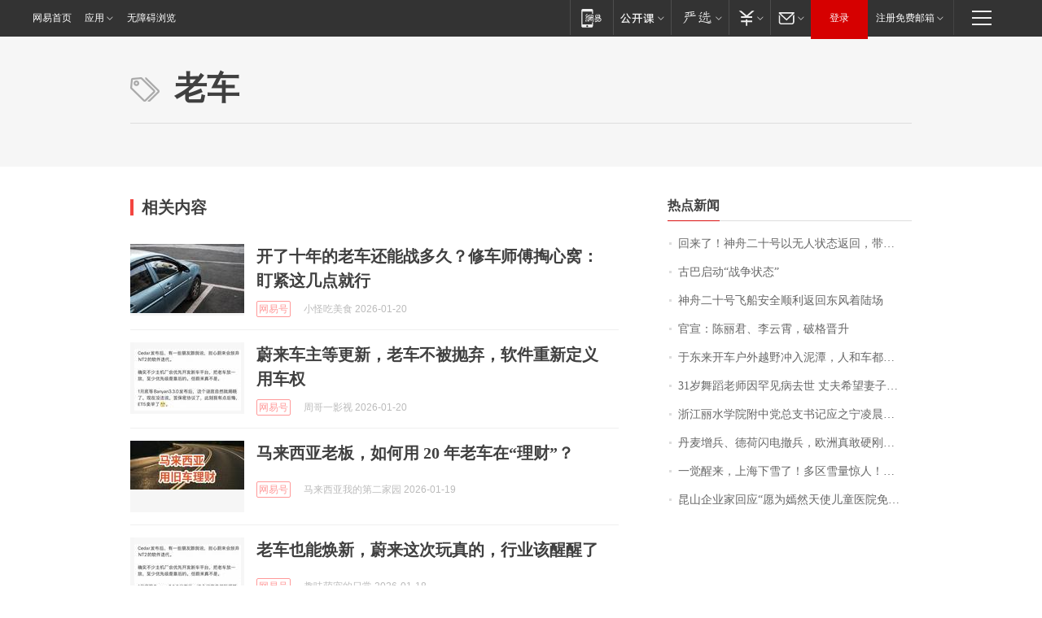

--- FILE ---
content_type: application/x-javascript
request_url: https://news.163.com/special/00015BLB/keywordindex_hot.js?_=1768949835754&callback=callback
body_size: 958
content:
callback({
date: "2026-01-21 06:15:57",
news:[
		        	{
		"title":"\u56DE\u6765\u4E86\uFF01\u795E\u821F\u4E8C\u5341\u53F7\u4EE5\u65E0\u4EBA\u72B6\u6001\u8FD4\u56DE\uFF0C\u5E26\u56DE\u4E00\u5957\u8863\u670D",
        "time":"2026.01.21 05:00:00",
		"link":"https://www.163.com/dy/article/KJL3QF0B0512D5FQ.html",
	}
      	         ,
        	{
		"title":"\u53E4\u5DF4\u542F\u52A8\u201C\u6218\u4E89\u72B6\u6001\u201D",
        "time":"2026.01.21 05:00:00",
		"link":"https://www.163.com/dy/article/KJKS8U4T05345ARG.html",
	}
      	         ,
        	{
		"title":"\u795E\u821F\u4E8C\u5341\u53F7\u98DE\u8239\u5B89\u5168\u987A\u5229\u8FD4\u56DE\u4E1C\u98CE\u7740\u9646\u573A",
        "time":"2026.01.21 05:00:00",
		"link":"https://www.163.com/dy/article/KJKL7CI80001899O.html",
	}
      	         ,
        	{
		"title":"\u5B98\u5BA3\uFF1A\u9648\u4E3D\u541B\u3001\u674E\u4E91\u9704\uFF0C\u7834\u683C\u664B\u5347",
        "time":"2026.01.21 05:00:00",
		"link":"https://www.163.com/dy/article/KJI8FV470530M570.html",
	}
      	         ,
        	{
		"title":"\u4E8E\u4E1C\u6765\u5F00\u8F66\u6237\u5916\u8D8A\u91CE\u51B2\u5165\u6CE5\u6F6D\uFF0C\u4EBA\u548C\u8F66\u90FD\u6CBE\u6EE1\u6CE5\uFF0C\u8FD8\u5E2E\u7C89\u4E1D\u5C06\u6389\u8FDB\u6CB3\u6EE9\u7684\u8F66\u6551\u51FA\uFF0C\u8F66\u4E3B\uFF1A\u4ED6\u8FD8\u8BF4\u8981\u5E2E\u6211\u4FEE\u8F66\uFF0C\u88AB\u6211\u5A49\u62D2\u4E86",
        "time":"2026.01.21 05:00:00",
		"link":"https://www.163.com/dy/article/KJL23MOR053469LG.html",
	}
      	         ,
        	{
		"title":"\u0033\u0031\u5C81\u821E\u8E48\u8001\u5E08\u56E0\u7F55\u89C1\u75C5\u53BB\u4E16\u0020\u4E08\u592B\u5E0C\u671B\u59BB\u5B50\u88AB\u66F4\u591A\u4EBA\u8BB0\u4F4F",
        "time":"2026.01.21 05:00:00",
		"link":"https://www.163.com/dy/article/KJKSM7O2051492T3.html",
	}
      	         ,
        	{
		"title":"\u6D59\u6C5F\u4E3D\u6C34\u5B66\u9662\u9644\u4E2D\u515A\u603B\u652F\u4E66\u8BB0\u5E94\u4E4B\u5B81\u51CC\u6668\u56E0\u516C\u727A\u7272\uFF0C\u5E74\u4EC5\u0035\u0032\u5C81",
        "time":"2026.01.21 05:00:00",
		"link":"https://www.163.com/dy/article/KJLTKH7E0514R9P4.html",
	}
      	         ,
        	{
		"title":"\u4E39\u9EA6\u589E\u5175\u3001\u5FB7\u8377\u95EA\u7535\u64A4\u5175\uFF0C\u6B27\u6D32\u771F\u6562\u786C\u521A\u7F8E\u56FD\uFF1F",
        "time":"2026.01.21 05:00:00",
		"link":"https://www.163.com/dy/article/KJNTOH6S053469M5.html",
	}
      	         ,
        	{
		"title":"\u4E00\u89C9\u9192\u6765\uFF0C\u4E0A\u6D77\u4E0B\u96EA\u4E86\uFF01\u591A\u533A\u96EA\u91CF\u60CA\u4EBA\uFF01\u4F1A\u91CD\u73B0\u0032\u0030\u0030\u0038\u5E74\u5417\uFF1F",
        "time":"2026.01.21 05:00:00",
		"link":"https://www.163.com/dy/article/KJMV8FNB0514R9OJ.html",
	}
      	         ,
        	{
		"title":"\u6606\u5C71\u4F01\u4E1A\u5BB6\u56DE\u5E94\u201C\u613F\u4E3A\u5AE3\u7136\u5929\u4F7F\u513F\u7AE5\u533B\u9662\u514D\u8D39\u63D0\u4F9B\u573A\u5730\u201D\uFF1A\u5DF2\u5230\u5317\u4EAC\u4E0E\u9662\u65B9\u5546\u8BA8\uFF0C\u5EFA\u5206\u9662\u7684\u53EF\u80FD\u6027\u4E3A\u96F6\uFF0C\u6B63\u63A2\u8BA8\u5176\u4ED6\u5408\u4F5C",
        "time":"2026.01.21 05:00:00",
		"link":"https://www.163.com/dy/article/KJLUI6CK053469LG.html",
	}
      ],
photos: [
		]
})